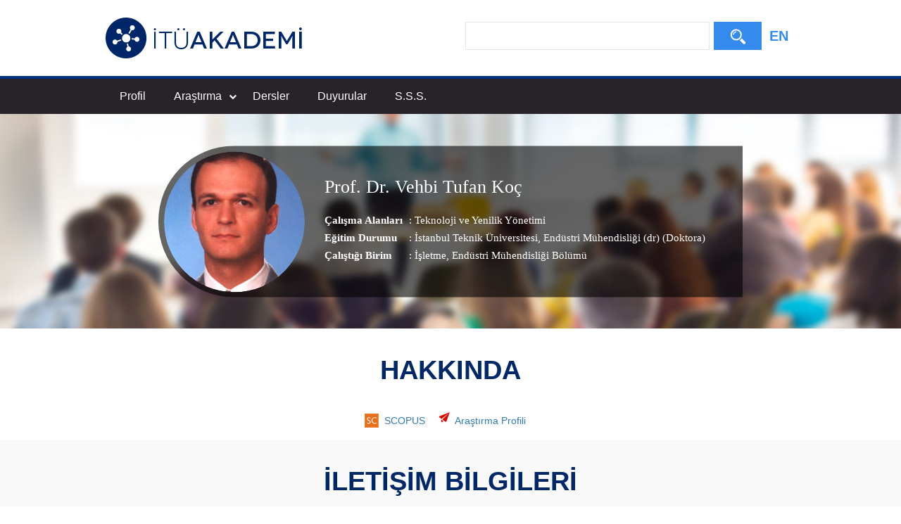

--- FILE ---
content_type: text/html; charset=utf-8
request_url: https://akademi.itu.edu.tr/koctu/Yay%EF%BF%BD%EF%BF%BDnlar
body_size: 52720
content:

<!doctype html>
<html lang="tr">
<head>
    <meta charset="utf-8">
    <meta http-equiv="X-UA-Compatible" content="IE=edge">
    <meta name="description" content="Prof. Dr. Vehbi Tufan Koç , Vehbi Tufan Koç" />
    <meta name="viewport" content="width=device-width, initial-scale=1">
    <title>İTÜ AKADEMİ - Prof. Dr. Vehbi Tufan Koç</title>
    <link type="text/css" rel="stylesheet" href="//uicc.itu.edu.tr/akademi/v2/r5/lib/css/bootstrap.min.css">
    <link type="text/css" rel="stylesheet" href="//uicc.itu.edu.tr/akademi/v2/r5/lib/js/flex/flexslider.css">
    <link type="text/css" rel="stylesheet" href="//uicc.itu.edu.tr/akademi/v2/r5/lib/css/akademi-font-icons.css" />
    <link type="text/css" rel="stylesheet" href="//uicc.itu.edu.tr/akademi/v2/r5/lib/css/style.css">
    <link type="text/css" rel="stylesheet" href="//uicc.itu.edu.tr/akademi/v2/r5/lib/css/font-awesome.min.css">
    <link type="text/css" rel="stylesheet" href="//uicc.itu.edu.tr/akademi/v2/r5/lib/css/custom-icons.css">
    <link type="text/css" rel="stylesheet" href="//uicc.itu.edu.tr/akademi/v2/r5/lib/js/bfh/dist/css/bootstrap-formhelpers.css">
    <link type="text/css" rel="stylesheet" href="//uicc.itu.edu.tr/akademi/v2/r5/lib/js/smartmenu/css/sm-core-css.css">
    <link type="text/css" rel="stylesheet" href="//uicc.itu.edu.tr/akademi/v2/r5/lib/js/smartmenu/css/sm-clean/sm-clean.css">
    <link type="text/css" rel="stylesheet" href="//uicc.itu.edu.tr/akademi/v2/r5/lib/js/select2/css/select2.min.css">
    <link type="text/css" rel="stylesheet" href="//uicc.itu.edu.tr/akademi/v2/r5/lib/css/timeline.css">
    <link type="text/css" rel="stylesheet" href="//uicc.itu.edu.tr/akademi/v2/r5/lib/css/custom-public.css">
    <link type="text/css" rel="stylesheet" href="//uicc.itu.edu.tr/plugins/nyromodal/css/nyroModal.css">
    <link type="text/css" rel="stylesheet" href="//uicc.itu.edu.tr/akademi/v2/r5/lib/fancyBox3/jquery.fancybox.min.css">
    <link href="//uicc.itu.edu.tr/akademi/v2/r5/lib/css/favicon.ico" rel="shortcut icon" />
	
	<!-- Global site tag (gtag.js) - Google Analytics -->
	<script async src="https://www.googletagmanager.com/gtag/js?id=UA-117425036-1"></script>
	<script>
	  window.dataLayer = window.dataLayer || [];
	  function gtag(){dataLayer.push(arguments);}
	  gtag('js', new Date());

	  gtag('config', 'UA-117425036-1');
	</script>



    

    <style type="text/css">
        .jumbotron {
            background: url("") no-repeat;
        }

        .navbar-default {
            background-color: #ffffff;
        }

        /*ul#main-menu > li:first-child {
            display: block;
            height: 45px;
            padding: 10px 0;
        }*/

        ul#main-menu > li .form-control,
        ul#main-menu > li button {
            border-radius: 0;
        }

        ul#main-menu > li button {
            color: #fff;
            background-color: #358aed;
            /*background-image: -moz-linear-gradient(top, #ff9500, #ff6b00);
            background-image: -ms-linear-gradient(top, #ff9500, #ff6b00);
            background-image: -webkit-gradient(linear, 0 0, 0 100%, from(#ff9500), to(#ff6b00));
            background-image: -webkit-linear-gradient(top, #ff9500, #ff6b00);
            background-image: -o-linear-gradient(top, #ff9500, #ff6b00);
            background-image: linear-gradient(top, #ff9500, #ff6b00);
            background-repeat: repeat-x;
            filter: progid:DXImageTransform.Microsoft.gradient(startColorstr='#ff9500', endColorstr='#ff6b00', GradientType=0);*/
        }

        @media(min-width:767px) {
            /*ul#main-menu > li:first-child {
                display: none;
            }*/
        }




        /* Mega menus */
        /* make mega menus take the full width of .main-nav */

        #main-menu,
        #main-menu > .has-mega-menu {
            position: static !important;
        }

            #main-menu .mega-menu {
                margin-left: 0 !important;
                right: 0 !important;
                width: auto !important;
                max-width: none !important;
                margin: 0 !important;
                border: 0 !important;
            }

            #main-menu > .has-mega-menu .scroll-up,
            #main-menu > .has-mega-menu .scroll-down {
                margin-left: 0 !important;
            }


            /* clear any floats inside the mega menus */

            #main-menu .mega-menu > li {
                overflow: auto;
            }


            /* reset mega menu list/link styles (which are inherited from the SmartMenus core/theme styles) */

            #main-menu .mega-menu {
                color: #fff;
                background-color: #002868;
            }

            #main-menu.sm-clean > li > ul:before,
            #main-menu.sm-clean > li > ul:after {
                border: 0 !important;
            }

            #main-menu .mega-menu ul {
                position: static;
                display: block;
                margin: 0;
                border: 0;
                padding: 0;
                width: auto;
                background: transparent;
                -moz-box-shadow: none;
                -webkit-box-shadow: none;
                box-shadow: none;
            }

                #main-menu .mega-menu ul li {
                    display: list-item;
                    list-style-type: disc;
                    border: 0;
                }

            #main-menu .mega-menu a {
                display: block;
                border: 0;
                padding: 0;
                background: transparent;
                font-size: 14px !important;
                color: #9ac9ff;
                text-decoration: none;
                line-height: 40px;
            }

                #main-menu .mega-menu a:hover {
                    text-decoration: underline;
                }

                #main-menu .mega-menu a:before {
                    display: none;
                }

                #main-menu .mega-menu a:last-child:before {
                    display: none;
                }



            /* Mobile menu top separator */

            #main-menu:before {
                content: '';
                display: block;
                height: 0px !important;
                font: 1px/1px sans-serif;
                overflow: hidden;
                background: #4b4a73;
            }

        @media (min-width: 768px) {
            .navs {
                display: block !important;
            }

            #main-menu:before {
                display: none;
            }

            #main-menu .mega-menu a {
                display: inline;
                border: 0;
                padding: 0 20px;
                background: transparent;
                font-size: 14px !important;
                text-decoration: none;
                line-height: 40px;
            }

                #main-menu .mega-menu a:before {
                    content: '';
                    display: initial;
                    position: absolute;
                    width: 1px;
                    height: 16px;
                    background-color: #fff;
                    top: 1px;
                    right: -2px;
                }
        }

        .has-mega-menu.active .has-submenu + ul {
            display: block !important;
            left: 0 !important;
        }

        .has-mega-menu.active > .has-submenu {
            background-color: #00317f;
        }

        .mega-menu a.active-item {
            color: #fff !important;
            font-weight: 700 !important;
        }
    </style>

    <style type="text/css">
        .hide-public {
            display: none !important;
        }

        .tags {
            text-decoration: none;
        }
        .profile-details  .tags:hover {
            text-decoration: none !important;
        }

        .icon-search:before {
            margin-top: 10px !important;
        }

        .profile-middle .desc a{
            color:#fff !important;

        }
        .profile-middle .desc a:hover{
            text-decoration:underline;

        }
    </style>
</head>
<body id="main">
    <form method="post" action="./Yayï¿½ï¿½nlar" id="ctl00">
<div class="aspNetHidden">
<input type="hidden" name="__EVENTTARGET" id="__EVENTTARGET" value="" />
<input type="hidden" name="__EVENTARGUMENT" id="__EVENTARGUMENT" value="" />
<input type="hidden" name="__VIEWSTATE" id="__VIEWSTATE" value="E0XbQRl6/+CeGRyNQ819OwhnPnRvz7QmIpcGvHLdjqk4k0jS3Z/91+BhFUPo6ntvweEEQXMaOnbFjfMJRZfO+cLTzUPICZ6NCUBUELDhYUA6RxnUwpxMMtA++HRqL4gN0JiPweKedLYYEq4oQv64sG7sclA2R/bP2i4TXZe0hwcAOt2IrdVwWiHOLro52Yvr9JJS69YZ7IZAnUtu16HiTg6G9v5E8XLm9kA8u1OdHip3xBgwoWJBUEoBCXWx5K4eEQTDiVGChzjLCSj1yzCl4H1Q8UmR0fd2dinBcFh/6n81NiCo1sCgAuW7BUPdfw/zEWx9pCtlCx7FncGHQjafvZ65GJsm4V4l1NElAibmsj9TpMOQJyFlT6vxHEOgd2NE97VGSn3iuHVoB9vUJi6R6382UNRgZyWJwZml6aLN/FJj2zeFsZ1OqCtHCB13B29RwJ88rn88cupi7Bdhdt6Tzk3zEr5OR9RKmKfameKBueduvJy9OGs/uUjP6clvgwBZJUb/g2+57zncARwfTS41Rg7xt+xrUdF8Sq5tYAI8at/qs9O/3cDedl6fxoih5C87i8cDEgE+XMjfpjImS+SOyDbat86C7JxWlmNnv7yL2erjDKPC5NbbM/a+rjh0QqBaWnaSOhp8rRdJZ93bNj1Ydu1HGDzYqnu//OAksLDeCNHj1wYp7mGKW7zxd6VhFSrWfarCmxMmwMKG2VnRKNmSZK0+RXRNJ7rmBYT7hZSBGZcR6hb6hFSd/NBkiW+x7P/uV9B91/YcApEmYM0CvcbKlP08r9eHAQVW2wLlqs0z7+luZQm3WIrpH+a/G6jg8iJqyKBBAVyegBQSwFhXwrSFOTwATW3VybJrLwdSFhlQ/X1Sb74ZBGSqde6N813PR84a9rnXH3byvLeoW6w9rgh9k5aiFhMvbHUI7Utb9ss6sGNmgs2JMpTZ+l/RuORzsjhDGbqzWGImjMRx8a3tFmggVva+DJEzBvw0uRovJmt2sGEp007bRPE4LuRT3xezfL3tg8UEchlk9N3v4ncwptCvucXHkcb8WFw02ROoE2b6A701pOxiZasj7Fxl8kj3DZTe9xVNK8RamtPY8DbcZNrsEcsBreCmG9DJj8mu+iKHwe7uLJfOsbZ/M3le9zrL4F0EkGc+hdXGY9sR2y54/XzJjetWMkDSS24M9+1jPyZYUt2zFIT0YNboct58XTAfscjT27+JpHwcPdZjIRjF6udpp+sxtKOdsLiriWq9wzJlC0v/iKA0qa8orn8Fo+6S9QwJN5z4vkq2oLHGO51/s/6hFRT/EZLWyXnfzNwiYp3io3BEAwsKpGTuaPj7nd557Uc5Ss/fI9OtOvr3O9uzxlMdROMdcr3150oNpPI9iarOvJrbOKgh4ATZK1CDngy9D0WSrHJ8T0frBIJ5JNhYtGcuLV9x+Vh0K6CcaztdD/U2JVSllZeDSTB+1iIf8S9lGBcOgpxHmKO0X3mFMTls0FIbZziDFrpUxE7M8rPRXDnu6DWipRPSC+L8ut4Y7DjDn1NXjh+yLpHHOa/ZduEfE9eMwiRMdNUxjK040RaCLyyg7wZ02xCcOBwlBHefhFVVjW8AnR4nmBJ1ICdjn1x6V7cHobQkQg2tzDVInzy4Sg41h8LDxUaNdUGlC1eAaNiQFBxi7DYElufKhwLKt6icQOUa3egl8g4mZXnydogxtCKgV3+/olv4rZwtY/bwUiMSTyg79SA6KlambfKDlZ3EXLCR3y1sotpHwNg3nn5uHrPzMwUIT3OhsP63EHIu+ndXIKvMR7N+l2lsIL7ne0N4YZCqOC1h+59kikTsfThW+hW9JbXhfJRMcce5e6ga/7aDWxX5rxppiiV8FOUABjyKPp7VGzT7n4lwfPvR17nxP9st1ZNU3rwzJXXKLP6LGi5U/+XGXRJz15OVU8ow1gHntjXfAl3Bg0N8zM0lLR33Yj9PmDuuHJHVOcnQvWL2aMXEbyVOyYln4o1bb7Y/tBC82UULj2ossltcME5Vr2BNSs/1Z6I=" />
</div>

<script type="text/javascript">
//<![CDATA[
var theForm = document.forms['ctl00'];
if (!theForm) {
    theForm = document.ctl00;
}
function __doPostBack(eventTarget, eventArgument) {
    if (!theForm.onsubmit || (theForm.onsubmit() != false)) {
        theForm.__EVENTTARGET.value = eventTarget;
        theForm.__EVENTARGUMENT.value = eventArgument;
        theForm.submit();
    }
}
//]]>
</script>


<script src="https://ajax.aspnetcdn.com/ajax/4.6/1/WebForms.js" type="text/javascript"></script>
<script type="text/javascript">
//<![CDATA[
window.WebForm_PostBackOptions||document.write('<script type="text/javascript" src="/WebResource.axd?d=pynGkmcFUV13He1Qd6_TZOKLZb3DL2Erx9ukFRre4N-gMxXJHxcaBNpcodJEPkcrAwtQ-Ap8-IQqlciBP2gNOw2&amp;t=637814761746327080"><\/script>');//]]>
</script>



<script src="https://ajax.aspnetcdn.com/ajax/4.6/1/MicrosoftAjax.debug.js" type="text/javascript"></script>
<script type="text/javascript">
//<![CDATA[
(window.Sys && Sys._Application && Sys.Observer)||document.write('<script type="text/javascript" src="/ScriptResource.axd?d=nnHyWnZ5bTPuYszCeiYmK19Shyh_h2ONBs8Ld0hKVpYFY1WQ2D92_rdo_6bSKHM2sP0fmRJABuymAL5brLoJxVjDWAEP_O2zStqYn-ssQ-eSVr6a40ke-Uf1IFlQ8_uGrkYzTsyrhvY1xJvYlupTamy3M-ctVq0ZL8FWYSV9yiw1&t=49337fe8"><\/script>');//]]>
</script>

<script type="text/javascript">
//<![CDATA[
if (typeof(Sys) === 'undefined') throw new Error('ASP.NET Ajax client-side framework failed to load.');
//]]>
</script>

<script src="https://ajax.aspnetcdn.com/ajax/4.6/1/MicrosoftAjaxWebForms.debug.js" type="text/javascript"></script>
<script type="text/javascript">
//<![CDATA[
(window.Sys && Sys.WebForms)||document.write('<script type="text/javascript" src="/ScriptResource.axd?d=geiJw278ELCE4oVrRV2zH36M0cE07Yg8iAUKxgll0-9HdbugjGEAxhuUu-leOiPBJAJENSwIkD21cqDZ0-Npupn0pzQIixUNizGBf_WSiQP1S08qSW5L1W-PqulT-q56gQ94mf29TdX8ROGp1B82duI-mZIjSOmNtA2wYPesrF4BzDY0bU3R4zXx_BO9Jmkw0&t=49337fe8"><\/script>');//]]>
</script>

<div class="aspNetHidden">

	<input type="hidden" name="__VIEWSTATEGENERATOR" id="__VIEWSTATEGENERATOR" value="2765C009" />
</div>
        <nav class="navbar navbar-default navbar-fixed-top">
            <div class="container">
                <div class="navbar-header">
                    <button type="button" class="navbar-toggle collapsed" data-toggle="collapse" data-target="#navbar-collapse" aria-expanded="false">
                        <span class="sr-only">Toggle navigation</span>
                        <span class="icon-bar"></span>
                        <span class="icon-bar"></span>
                        <span class="icon-bar"></span>
                    </button>
                    <div class="nav-flag"></div>
                    <a href="/">
                        <img id="imgLogo" class="img-responsive" src="//uicc.itu.edu.tr/akademi/v2/r5/lib/img/itu-akademi-logo.png" alt="İTÜ Akademi" />
                    </a>
                    <div class="clearfix"></div>
                </div>
                <div id="navbar-collapse" class="collapse navbar-collapse">
                    <div class="profile-search nav-search jumbotron">
                        <div class="form-inline">
                            <div class="nav-searchBar">
                                <table>
                                    <tr>
                                        <td>
                                            <input name="ctl00$tbSearchBox" type="text" id="tbSearchBox" class="form-control" /></td>
                                        <td width="68px">
                                            <a id="lbSearch" class="btn btn-default" href="javascript:__doPostBack(&#39;ctl00$lbSearch&#39;,&#39;&#39;)"><i class="icon-search"></i><span></span></a></td>
                                    </tr>
                                </table>
                            </div>
                            
                            <div class="member-lng">
                                
                                <a id="lbEnglish" href="javascript:__doPostBack(&#39;ctl00$lbEnglish&#39;,&#39;&#39;)">EN</a>
                            </div>
                        </div>
                    </div>
                </div>
            </div>
        </nav>

        <div class="navs">
            <div class="navs-w container">
                <ul id="main-menu" class="sm sm-clean">
                    <li>
                        <div class="nav-searchBar"></div>
                        
                    </li>
                    
                    <li><a href='http://akademi.itu.edu.tr/koctu/Vehbi-Tufan-Koç'>Profil</a>
                    <li class="has-mega-menu">
                        <a href="javascript:void(0);">Araştırma</a>
                        <ul class="mega-menu">
                            <li>
                                <div class="container">
                                    <a href='http://akademi.itu.edu.tr/koctu/Yayınlar'>Yayınlar</a>
                                    <a href='http://akademi.itu.edu.tr/koctu/Projeler'>Projeler</a>
                                    <a href='http://akademi.itu.edu.tr/koctu/Patentler'>Patentler</a>
                                    <a href='http://akademi.itu.edu.tr/koctu/Tezler'>Tezler</a>
                                    
                                    <a href='http://akademi.itu.edu.tr/koctu/Editörlük'>Editörlük</a>
                                    <a href='http://akademi.itu.edu.tr/koctu/Etkinlikler'>Etkinlikler</a>
                                </div>
                                <div class="clearfix"></div>
                            </li>
                        </ul>
                    </li>
                    <li>
                        <a href='http://akademi.itu.edu.tr/koctu/Dersler'>Dersler</a>
                        
                    </li>
                    <li><a href='http://akademi.itu.edu.tr/koctu/Duyurular'>Duyurular</a></li>
                    <li><a href='http://akademi.itu.edu.tr/koctu/Sss'>S.S.S.</a></li>
                    

                    


                    
                    
                    
                </ul>
            </div>
        </div>

        <div class="header-detay-show detay-profile">
            <img src="//uicc.itu.edu.tr/akademi/v2/r5/lib/img/itu_akademi_detay_profile.jpg" alt="" />
            <div class="profile-data">
                <div class="profile-datas">
                    <div class="profile-data-wrap" id="vlg">
                        <div class="box-profile">
                            <div class="cf">
                                <div class="profile-photo">
                                    <img src='https://akademi.itu.edu.tr/PublicPhoto/cc1ac3c2-9e5d-49a9-a960-15faaaef21f1.jpg' width="313" height="446" alt="" />
                                </div>
                                <div class="profile-user-profile">
                                    <div class="profile-middle">
                                        <div class="profile-user">
                                            <span class="name">
                                                Prof. Dr.
                                                Vehbi Tufan Koç
                                            </span>

                                        </div>
                                        <br />
                                        <div class="profile-details">
                                            
                                            <span class="title">Çalışma Alanları</span>
                                            <span class="desc">: <a href='/search-results?st=Teknoloji ve Yenilik Yönetimi'>Teknoloji ve Yenilik Yönetimi</a></span><br>
                                            


                                            <span class="title">Eğitim Durumu</span>
                                            <span class="desc">: 	  İstanbul Teknik Üniversitesi, Endüstri Mühendisliği (dr) (Doktora)
                                            </span>
                                            <br />
                                            <span class="title">Çalıştığı Birim</span>
                                            <span class="desc">: <a style="font-size: 15px;" class="tags"><a target='_blank' href=/fakulte-enstitu/217/İşletme>İşletme</a></a><a style="font-size: 15px;" class="tags">, Endüstri Mühendisliği Bölümü</a></span>
                                        </div>
                                        <div class="clearfix"></div>
                                    </div>
                                </div>
                            </div>
                        </div>
                    </div>
                </div>
            </div>
        </div>

        <div class="container content">



            

            

            
    
        <script type="text/javascript">
//<![CDATA[
Sys.WebForms.PageRequestManager._initialize('ctl00$mainContent$ctl00', 'ctl00', [], [], [], 90, 'ctl00');
//]]>
</script>

        

<style type="text/css">
    .timeline-wrapper {
        margin-bottom: 0px;
        background-color: unset;
    }

    .unvanListesi {
        text-align: center;
        margin: 30px 0 30px;
    }

        .unvanListesi a,
        .unvanListesi .title {
            display: inline-block;
            font-size: 18px;
            color: #002868;
            margin: 0 3px;
            padding: 8px;
            border: 1px solid #e7e7e7;
            background: #fff;
            cursor: pointer;
        }

            .unvanListesi a:hover,
            .unvanListesi .title:hover {
                background: #e7e7e7;
            }

    @media(max-width:768px) {
        .unvanListesi a,
        .unvanListesi .title {
            font-size: 14px;
            margin: 5px;
            padding: 6px;
        }
    }

    .show-summary {
        color: #337ab7;
        text-decoration: none;
        cursor: pointer;
    }

        .show-summary:focus {
            color: #23527c;
            text-decoration: underline;
        }

    .showAll, .titleFilter {
        cursor: pointer;
    }

    .selectedTitle {
        background: #002868 !important;
        color: #fff !important;
    }

    .calisma-alanlari ul {
        text-align: center;
        margin: 0 auto;
    }

    .calisma-alanlari li {
        font-size: 16px;
        color: #000;
        display: inline-block;
        position: relative;
        line-height: 20px;
        padding-left: 8px;
        margin-right: 15px;
    }

        .calisma-alanlari li:before {
            content: "\f111";
            display: inline-block;
            font: normal normal normal 14px/1 FontAwesome;
            font-size: 5px;
            color: #002868;
            text-rendering: auto;
            -webkit-font-smoothing: antialiased;
            -moz-osx-font-smoothing: grayscale;
            position: absolute;
            left: 0;
            line-height: 24px;
        }

    .iletisim ul {
        text-align: center;
        margin: 0 auto;
    }

    .iletisim li {
        font-size: 16px;
        color: #000;
        display: inline-block;
        position: relative;
        line-height: 20px;
        padding-left: 8px;
        margin-right: 15px;
        margin-bottom: 20px;
    }

        .iletisim li i {
            color: #002868;
        }

    .alinan-oduller li {
        font-size: 16px;
        font-weight: 700;
        color: #002868;
        line-height: 10px;
        margin-bottom: 5px;
    }

        .alinan-oduller li p {
            font-size: 16px;
            font-weight: 400;
            color: #000;
        }

    .uyelikler li {
        font-size: 16px;
        color: #000;
    }

    .uyelikler a {
        color: #5ec75c;
    }

        .uyelikler a:hover {
            color: #5ec75c;
        }

    /*.entity-main .title {
        margin-bottom: 10px !important;
    }*/

    .entity-extensions .reward-type {
        background-color: #045fb9;
    }

    .profile-icons span {
        line-height: 20px;
        vertical-align: middle;
        margin-left: 8px;
        margin-right: 15px;
    }

    .social-list {
        text-align: center;
        margin-top: 20px;
        margin-bottom: 80px;
    }

    #divLinkedinBadge {
        display: none
    }

    .nyroModalCont {
        width: 230px;
        height: 300px;
        -webkit-border-radius: 10px !important;
        -moz-border-radius: 10px !important;
        border-radius: 10px !important;
        overflow: hidden !important;
    }

        .nyroModalCont iframe {
            width: 230px;
            height: 290px;
            overflow: hidden;
        }

        
</style>

</div> 


<div class="profile fullWidthBg">
    <div class="container">
        <h3><span>HAKKINDA</span></h3>
        <p class="text-center">
            
        </p>
        <div class="social-list">
            <div class="col-sm-12 profile-icons">
                <a href=https://www.scopus.com/authid/detail.uri?authorId=22734047100 target='_blank' ><img src='//uicc.itu.edu.tr/portal/v2.5/img/scopus.png' /><span>SCOPUS</span></a>
                
                
                
				
				<div class="icon-mails" style="margin-right:-5px"></div>
				<a href="https://research.itu.edu.tr/tr/persons/koctu" >
                                                    <span>Araştırma Profili</span>
                                                </a>
				
            </div>
        </div>
    </div>
</div>


<!--iletişim-->

<div class="iletisim fullWidthBg">
    <div class="container">
        <h3>İLETİŞİM BİLGİLERİ</h3>
        <div class="flip-scroll">
            
                    <ul>
                
                    <li>
                        <i class='new-icon-phone'></i>
                        90-212-2931300
                    </li>
                
                    </ul>
                
        </div>
    </div>
</div>

<!--iletişim-->

<!--ÇALIŞMA ALANLARI-->

<!--ÇALIŞMA ALANLARI-->




<!--ALINAN ÖDÜLLERİ-->

<!--ALINAN ÖDÜLLERİ-->

<!--ÜYELİKLER-->

<!--ÜYELİKLER-->

<div class="timeline-container fullWidthBg">
    <div class="timeline-wrapper">
        <div class="container">
            <div class="row">
                <div class="col-xs-12">
                </div>
                <div class="col-xs-12">
                    <div class="unvanListesi">
                        <span class="title showAll selectedTitle">Tümünü Görüntüle</span>
                        <a data-prop="new-icon-graduation-cap" class="titleFilter">Öğrenim Bilgisi</a>
                        <a data-prop="new-icon-suitcase" class="titleFilter">İş Deneyimleri</a>
                        <a data-prop="new-icon-teacher" class="titleFilter">Akademik Görev</a>
                        <a data-prop="new-icon-justice-hammer" class="titleFilter">İdari Görev</a>
                    </div>
                    <ul class="timeline">

                        

                                
                            
                                
                                <li id="mainContent_ctl01_rpTimeLine_rpLiItem_0" style="display: list-item;" class=" timeline-item timeline-item--tip-3">
                                    <div class="timeline-date">2011</div>
                                    <div class="timeline-image"></div>
                                    <div class="timeline-panel">
                                        <div class="wrapper">
                                            <div class="item-detail"><span class="unvani">PROFESÖR</span><span class="bolumu">İSTANBUL TEKNİK ÜNİVERSİTESİ</span><span class="dali">ENDÜSTRİ MÜHENDİSLİĞİ BÖLÜMÜ</span><span class="yili">2011 / -</span></div>
                                            <div class="timeline-icon"><span class='new-icon-teacher'></span></div>
                                        </div>
                                    </div>
                                </li>
                            
                                
                                <li id="mainContent_ctl01_rpTimeLine_rpLiItem_1" style="display: list-item;" class=" timeline-item timeline-item--tip-3">
                                    <div class="timeline-date">1996</div>
                                    <div class="timeline-image"></div>
                                    <div class="timeline-panel">
                                        <div class="wrapper">
                                            <div class="item-detail"><span class="unvani">DOKTOR ÖĞRETİM ÜYESİ</span><span class="bolumu">İSTANBUL TEKNİK ÜNİVERSİTESİ</span><span class="dali">ENDÜSTRİ MÜHENDİSLİĞİ BÖLÜMÜ</span><span class="yili">1996 / 2011</span></div>
                                            <div class="timeline-icon"><span class='new-icon-teacher'></span></div>
                                        </div>
                                    </div>
                                </li>
                            
                                
                                <li id="mainContent_ctl01_rpTimeLine_rpLiItem_2" style="display: list-item;" class=" timeline-item timeline-item--tip-3">
                                    <div class="timeline-date">1992</div>
                                    <div class="timeline-image"></div>
                                    <div class="timeline-panel">
                                        <div class="wrapper">
                                            <div class="item-detail"><span class="unvani">DOÇENT</span><span class="bolumu">İSTANBUL TEKNİK ÜNİVERSİTESİ</span><span class="dali">ENDÜSTRİ MÜHENDİSLİĞİ BÖLÜMÜ</span><span class="yili">1992 / 1996</span></div>
                                            <div class="timeline-icon"><span class='new-icon-teacher'></span></div>
                                        </div>
                                    </div>
                                </li>
                            
                                
                                <li id="mainContent_ctl01_rpTimeLine_rpLiItem_3" style="display: list-item;" class=" timeline-item timeline-item--tip-2">
                                    <div class="timeline-date">1988</div>
                                    <div class="timeline-image"></div>
                                    <div class="timeline-panel">
                                        <div class="wrapper">
                                            <div class="item-detail"><span class="unvani">Doktora</span><span class="bolumu">İSTANBUL TEKNİK ÜNİVERSİTESİ</span><span class="dali">ENDÜSTRİ MÜHENDİSLİĞİ (DR)</span><span class="yili">1988 / 1992</span></div>
                                            <div class="timeline-icon"><span class='new-icon-graduation-cap'></span></div>
                                        </div>
                                    </div>
                                </li>
                            
                                
                                <li id="mainContent_ctl01_rpTimeLine_rpLiItem_4" style="display: list-item;" class=" timeline-item timeline-item--tip-1">
                                    <div class="timeline-date">1984</div>
                                    <div class="timeline-image"></div>
                                    <div class="timeline-panel">
                                        <div class="wrapper">
                                            <div class="item-detail"><span class="unvani">Öğretim Üyesi</span><span class="bolumu">İstanbul Teknik Üniversitesi</span><span class="dali"></span><span class="yili">1984 / -</span></div>
                                            <div class="timeline-icon"><span class='new-icon-suitcase'></span></div>
                                        </div>
                                    </div>
                                </li>
                            
                                
                                <li id="mainContent_ctl01_rpTimeLine_rpLiItem_5" style="display: list-item;" class=" timeline-item timeline-item--tip-2">
                                    <div class="timeline-date">1983</div>
                                    <div class="timeline-image"></div>
                                    <div class="timeline-panel">
                                        <div class="wrapper">
                                            <div class="item-detail"><span class="unvani">Yüksek Lisans</span><span class="bolumu">İSTANBUL TEKNİK ÜNİVERSİTESİ</span><span class="dali">ENDÜSTRİ MÜHENDİSLİĞİ (YL) (TEZLİ)</span><span class="yili">1983 / 1985</span></div>
                                            <div class="timeline-icon"><span class='new-icon-graduation-cap'></span></div>
                                        </div>
                                    </div>
                                </li>
                            
                                
                                <li id="mainContent_ctl01_rpTimeLine_rpLiItem_6" style="display: list-item;" class=" timeline-item timeline-item--tip-2">
                                    <div class="timeline-date">1979</div>
                                    <div class="timeline-image"></div>
                                    <div class="timeline-panel">
                                        <div class="wrapper">
                                            <div class="item-detail"><span class="unvani">Lisans</span><span class="bolumu">İSTANBUL TEKNİK ÜNİVERSİTESİ</span><span class="dali">MAKİNE MÜHENDİSLİĞİ BÖLÜMÜ</span><span class="yili">1979 / 1983</span></div>
                                            <div class="timeline-icon"><span class='new-icon-graduation-cap'></span></div>
                                        </div>
                                    </div>
                                </li>
                            
                    </ul>
                </div>
            </div>
        </div>
    </div>
</div>

<!--İŞ DENEYİMLERİ-->

<!--İŞ DENEYİMLERİ-->




<div>
    


    <script type="text/javascript" src="https://ajax.googleapis.com/ajax/libs/jquery/1.11.3/jquery.min.js"></script>
    <script type="text/javascript" src="//uicc.itu.edu.tr/akademi/v2/r5/lib/js/underscore/underscore-min.js"></script>
    

    <script type="text/javascript" src="//uicc.itu.edu.tr/akademi/v2/r5/lib/js/custom-popover.js"></script>

    <script type="text/javascript">

        $(document).ready(function () {

            $("ul.timeline li").attr("style", "display:block;");
            $("ul.timeline li[style='display:block;']:even").addClass("timeline-inverted");

            //$(document).find('.select-filter').select2({
            //    minimumResultsForSearch: Infinity,
            //    width: "300px"
            //});

            $(".unvanListesi a").click(function () {


                $(".selectedTitle").removeClass("selectedTitle");
                $(this).addClass("selectedTitle");

                //hepsini görünür kıl
                $(".timeline li").attr("style", "display:block;");

                //hangi butona tıkladığını al
                var value = $(this).attr("data-prop");

                $(".timeline-icon span").not("." + value).each(function () {
                    //tıklanılan butondan olmayan item'ları display:none yap
                    $(this).parent().parent().parent().parent().attr("style", "display:none;");
                });

                //timeline-inverted classlarını sil
                $("ul.timeline li:even").removeClass("timeline-inverted");
                //görünür olanların çiftlerine ekle
                $("ul.timeline li[style='display:block;']:even").addClass("timeline-inverted");

            });

            $("span.title.showAll").click(function () {
                //hepsini göstere basınca hepsini display:block yap

                $("ul.timeline li").removeClass("timeline-inverted");
                $("ul.timeline li").attr("style", "display:block;");
                $("ul.timeline li[style='display:block;']:even").addClass("timeline-inverted");

                $(".selectedTitle").removeClass("selectedTitle");
                $(this).addClass("selectedTitle");
            });

            $(function () {
                $('.nyroModal').nyroModal();
            });

            //$('.nyroModal').click(function () {
            //    $('a[href^="https://tr.linkedin.com/in/"]').each(function () {
            //        var newUrl = $(this).attr("href").replace('/tr-tr', '');
            //        $(this).attr('href', newUrl);
            //        $(this).attr('target', '_blank');
            //    });
            //});
        });
    </script>

    


            
        </div>
        

        <footer>
            
            <div class="footer">
                <div class="container">
                    <div class="row">
                        <div class="col-xs-12 col-sm-6 text">
                            <div class="footer-wrapper">
                                <div class="middle">
                                    <p>İTÜ Bilgi İşlem Daire Başkanlığı ürünüdür © 2021</p>
                                </div>
                            </div>
                        </div>
                        <div class="col-xs-12 col-sm-6 social">
                            <div class="footer-wrapper">
                                <div class="middle">
                                    <ul>
                                        <li><a href="https://tr-tr.facebook.com/itubidb/" target="_blank"><i class="new-icon-facebook"></i></a></li>
                                        <li><a href="https://twitter.com/itubidb" target="_blank"><i class="new-icon-twitter"></i></a></li>
                                        <li><a href="#" target="_blank"><i class="new-icon-google-plus"></i></a></li>
                                        <li><a href="#" target="_blank"><i class="new-icon-paper-plane"></i></a></li>
                                    </ul>
                                </div>
                            </div>
                        </div>
                    </div>
                </div>
            </div>
        </footer>

        <script type="text/javascript" src="//uicc.itu.edu.tr/akademi/v2/r5/lib/js/jquery.min.js"></script>
        <script type="text/javascript" src="//uicc.itu.edu.tr/akademi/v2/r5/lib/js/bootstrap.min.js"></script>
        <script type="text/javascript" src="//uicc.itu.edu.tr/akademi/v2/r5/lib/js/bfh/dist/js/bootstrap-formhelpers.min.js"></script>
        <script type="text/javascript" src="//uicc.itu.edu.tr/akademi/v2/r5/lib/js/smartmenu/jquery.smartmenus.min.js"></script>
        <script type="text/javascript" src="//uicc.itu.edu.tr/akademi/v2/r5/lib/js/select2/js/select2.min.js"></script>
        

        <script type="text/javascript">
            $(function () {
                $('#main-menu').smartmenus({
                    mainMenuSubOffsetX: -1,
                    mainMenuSubOffsetY: 4,
                    subMenusSubOffsetX: 6,
                    subMenusSubOffsetY: -6
                });
                $("[data-target='#navbar-collapse']").on("click", function () {
                    $(".navs").slideToggle("slow");
                });
            });

            /* Hakkında, Yayınlar sayfalarındaki tab yapısı için kullanılıyorlardı */
            $(function () {
                $(".tabs-link .tab-link:first a").addClass("aktif");
                $(".tabs-content .tab-content").hide();
                $(".tabs-content > .tab-content:first").show();
                $(".tabs-link .tab-link").click(function (e) {
                    var index = $(this).index();
                    $(".tabs-link .tab-link a").removeClass("aktif");
                    $(this).find("a").addClass("aktif");
                    $(".tabs-content .tab-content").hide();
                    $(".tabs-content .tab-content:eq(" + index + ")").show();
                    return false
                });

                var hash = window.location.hash;
                hash = hash.replace("#", "");
                $(".tabs-link .tab-link:eq(" + hash + ")").trigger("click");
            });
            /* Hakkında, Yayınlar sayfalarındaki tab yapısı için kullanılıyorlardı */

            // -- Box Open/Close -->	
            var suffix;
            var prvId = 0;
            $(".box").click(function () {
                if ($("#boxes").outerWidth() < 965)
                    suffix = "-m";
                else
                    suffix = "-d";

                if (prvId != $(this).data("id")) {
                    if (prvId != 0) {
                        $('[data-id=' + prvId + '-sub' + suffix + ']').slideToggle();
                        $('[data-id=' + prvId + '-sub]').fadeToggle();
                    }
                    prvId = $(this).data("id");
                    $('[data-id=' + prvId + '-sub]').fadeToggle();
                    $('[data-id=' + prvId + '-sub' + suffix + ']').slideToggle();
                }
            });
            $(window).resize(function () {
                if ($("#boxes").outerWidth() < 965) {
                    $('[data-id=' + prvId + '-sub-d]').css("display", "none");
                    $('[data-id=' + prvId + '-sub-m]').css("display", "block");
                } else {
                    $('[data-id=' + prvId + '-sub-d]').css("display", "block");
                    $('[data-id=' + prvId + '-sub-m]').css("display", "none");
                }
            });
            // <-- Box Open/Close --

            // -- Page Slide -->
            //$(function () {
            //    $('a[href*=#]:not([href=#])').click(function () {
            //        if (location.pathname.replace(/^\//, '') == this.pathname.replace(/^\//, '') && location.hostname == this.hostname) {

            //            var target = $(this.hash);
            //            target = target.length ? target : $('[name=' + this.hash.slice(1) + ']');
            //            if (target.length) {
            //                $('html,body').animate({
            //                    scrollTop: target.offset().top - 130
            //                }, 1000);
            //                return false;
            //            }
            //        }
            //    });
            //});


            $(document).ready(function () {

                //menü içerisine active class'ı verebilmek için yazıldı - START
                var pathname = location.pathname;
                if (pathname != "/") {
                    var arr = pathname.split('/');
                    if (arr.length >= 2) {
                        if (arr.length == 3) {
                            if (arr[2] == "") {
                                $("ul#main-menu > li:nth-child(2)").addClass("active");
                            } else {
                                $("ul#main-menu > li").removeClass("active");
                                $("ul#main-menu a").removeClass("active-item");
                                $("ul#main-menu a").each(function () {
                                    if (this.href.indexOf(pathname) > -1) {
                                        $(this).addClass("active-item");
                                        $(this).closest("li").addClass("active");
                                        $(this).parents('.has-mega-menu').addClass("active");
                                    }
                                });
                            }
                        }
                        else if (arr.length == 4) {
                            if (arr[3] == "") {
                                $("ul#main-menu > li:nth-child(2)").addClass("active");
                            } else {
                                $("ul#main-menu > li").removeClass("active");
                                $("ul#main-menu a").removeClass("active-item");
                                $("ul#main-menu a").each(function () {
                                    if (this.href.indexOf(pathname) > -1) {
                                        $(this).addClass("active-item");
                                        $(this).closest("li").addClass("active");
                                        $(this).parents('.has-mega-menu').addClass("active");
                                    }
                                });
                            }
                        }
                        else {
                            $("ul#main-menu > li:nth-child(2)").addClass("active");
                        }
                    }
                    if ($(".has-mega-menu").hasClass("active")) {
                        if (getViewport()[0] >= 768) {
                            $(".header-detay-show").css("margin-top", "35px");
                        }
                    }
                }
                //menü içerisine active class'ı verebilmek için yazıldı - END

            });

            var navSbHtml = $(".nav-search .nav-searchBar").html();
            var navFlgHtml = $(".nav-search .nav-flag").html();

            $(window).resize(function () {
                WindowChage();
            }).trigger('resize');

            function WindowChage() {

                if ($(".has-mega-menu").hasClass("active")) {
                    if (getViewport()[0] >= 768) {
                        $(".header-detay-show").css("margin-top", "35px");
                    } else {
                        $(".header-detay-show").css("margin-top", "0");
                    }
                }

                if ($(window).width() < 768) {
                    $(".nav-search .nav-searchBar").html("");
                    $("#main-menu li:first-child .nav-searchBar").html(navSbHtml);
                    $(".nav-search .nav-flag").html("");
                    $(".navbar-header .nav-flag").html(navFlgHtml);
                } else {
                    $("#main-menu li:first-child .nav-searchBar").html("");
                    $(".nav-search .nav-searchBar").html(navSbHtml);
                    $(".navbar-header .nav-flag").html("");
                    $(".nav-search .nav-flag").html(navFlgHtml);
                }
            };


            function getViewport() {
                var viewPortWidth;
                var viewPortHeight;
                if (typeof window.innerWidth != 'undefined') {
                    viewPortWidth = window.innerWidth,
                        viewPortHeight = window.innerHeight
                }
                else if (typeof document.documentElement != 'undefined'
                    && typeof document.documentElement.clientWidth !=
                    'undefined' && document.documentElement.clientWidth != 0) {
                    viewPortWidth = document.documentElement.clientWidth,
                        viewPortHeight = document.documentElement.clientHeight
                }
                else {
                    viewPortWidth = document.getElementsByTagName('body')[0].clientWidth,
                        viewPortHeight = document.getElementsByTagName('body')[0].clientHeight
                }
                return [viewPortWidth, viewPortHeight];
            }
        </script>


        <script type="text/javascript" src="//uicc.itu.edu.tr/plugins/nyromodal/js/jquery.nyroModal.custom.js"></script>

        <script type="text/javascript">

            $('.accordion-toggle').click(function () {
                if ($(this).attr('aria-expanded') == "true") {
                    $(this).children().css('background-color', '#FFF');
                    $(this).children().css('color', '#000');
                } else {
                    $(this).children().css('background-color', '#818181');
                    $(this).children().css('color', '#FFF');
                }
            });

            $(document).find('.project-filter').select2({
                minimumResultsForSearch: Infinity
            });


            function initSelect2() {
                $(document).find('.project-filter').select2({
                    minimumResultsForSearch: Infinity
                });
            }

            $(".project-filter").val("-1").trigger("change")




        </script>

        <script type="text/javascript">
            $(document).ready(function () {
                var url = window.location.href
                var elementId = url.substring(url.indexOf('?') + 1);
                $('a[href*="' + elementId + '"]').click();
            });
        </script>

        <script type="text/javascript">

            

        </script>


        <script type="text/javascript">

            $("#search").on("keyup paste", function () {
                var value = $(this).val().toUpperCase();
                var $rows = $("table > tbody > tr");


                if (value === '') {
                    $rows.show(500);
                    return false;
                }
                //alert(value);

                $rows.each(function (index) {

                    if (index !== -1) {

                        $row = $(this);

                        var column1 = $row.find("td").eq(0).text().toUpperCase();
                        var column2 = $row.find("td").eq(1).text().toUpperCase();
                        var column3 = $row.find("td").eq(2).text().toUpperCase();
                        var column4 = $row.find("td").eq(3).text().toUpperCase();
                        var column5 = $row.find("td").eq(4).text().toUpperCase();

                        if ((column1.indexOf(value) > -1) || (column2.indexOf(value) > -1) || (column3.indexOf(value) > -1) || (column4.indexOf(value) > -1) || (column5.indexOf(value) > -1)) {
                            $row.show(0);
                        }
                        else {
                            $row.hide(0);
                        }

                        if ($row.attr('style') == '' || $row.attr('style') == 'display: table-row;') {
                            if ($row.is('[style]')) {
                                var className = $row.attr('class');
                                $row.removeAttr('style');
                                setTimeout(function () {
                                    $('.' + className).removeAttr('style');
                                }, 10);
                            }
                        }

                    }
                });


            });

        </script>
        <script type="text/javascript">
            //$(function () {
            //    setTimeout(function () {
            //        $('.nyroModal').nyroModal();

            //        $("a[href*='youtube'].nyroModal").click(function () {
            //            debugger;
            //            $(".nyroModalIframe").css("background", "#000");

            //            $(".nyroModalIframe iframe").attr({
            //                "allow": "autoplay; encrypted-media",
            //                "allowfullscreen": "true"
            //            });

            //            $('.nyroModalIframe iframe').attr("src", $('.nyroModalIframe iframe').attr("src"));

            //        });
            //        console.log("ok");
            //    }, 3000);

            //});

            function addNyro(link) {
                
                debugger;
                console.log(link);
                $.nmManual(link);

                $(".nyroModalIframe").css("background", "#000");

                $(".nyroModalIframe iframe").attr({
                    "allow": "autoplay; encrypted-media",
                    "allowfullscreen": "true"
                });

                $('.nyroModalIframe iframe').attr("src", $('.nyroModalIframe iframe').attr("src"));

                return false;
            }

            $('#tbSearchBox')
                .keypress(function (e) {
                    var keyCode;
                    if (window.event) keyCode = window.event.keyCode;
                    else if (e) keyCode = e.which;
                    else return true;

                    if (keyCode == 13) {

                            //$('[id$="lbSearch"]').click();
                        __doPostBack('ctl00$lbSearch', '');
                        return false;

                    } else return true;

                });

        </script>
        <script type="text/javascript" src="//uicc.itu.edu.tr/akademi/v2/r5/lib/fancyBox3/jquery.fancybox.min.js"></script>
    </form>
</body>
</html>
